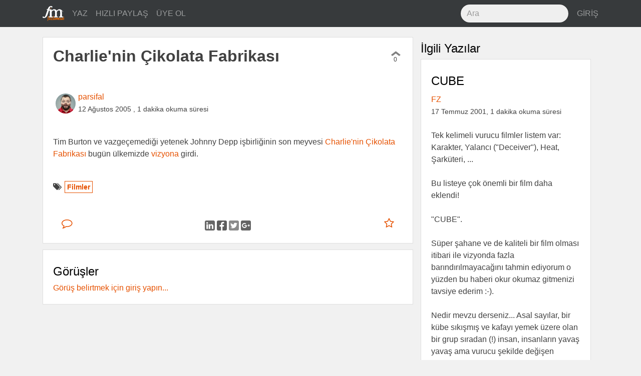

--- FILE ---
content_type: text/html; charset=utf-8
request_url: https://fazlamesai.net/posts/charlie-nin-cikolata-fabrikasi
body_size: 5882
content:
<!DOCTYPE html>
<html>
<head>
  <title>  Charlie&#39;nin Çikolata Fabrikası</title>
  <meta charset="utf-8">
  <meta http-equiv="X-UA-Compatible" content="IE=edge">
  <meta name="viewport" content="width=device-width, initial-scale=1, shrink-to-fit=no">
  <!-- Og -->
<meta property="og:locale" content="tr_TR"/>
<meta property="og:url" content="https://fazlamesai.net/posts/charlie-nin-cikolata-fabrikasi"/>
<meta property="og:site_name" content="fazlamesai.net"/>
    <meta property="og:type" content="article"/>
  <meta property="og:title" content="Charlie&#39;nin Çikolata Fabrikası"/>
    <meta property="og:image" content="https://fazlamesai.net/assets/fm_social-5eddbf57324fb38d2af976b92ca83bff572177e936ffd35a1e318a7ec204e099.png"/>
    <meta property="og:image:type" content="image/png"/>

    <meta property="og:description" content="Tim Burton ve vazgeçemediği yetenek Johnny Depp işbirliğinin son meyvesi Charlie&#39;nin Çikolata Fabrikası bugün ülkemizde vizyona girdi."/>
    <meta name="description" content="Tim Burton ve vazgeçemediği yetenek Johnny Depp işbirliğinin son meyvesi Charlie&#39;nin Çikolata Fabrikası bugün ülkemizde vizyona girdi.">

    <meta property="article:published_time" content="2005-08-12 04:08:44 UTC">

  <meta property="article:author" content="https://fazlamesai.net/users/parsifal"/>

    <meta property="article:tag" content="Filmler">

  <meta name="keywords" content="Filmler">



  <link rel="shortcut icon" type="image/x-icon" href="/assets/favicon-25d03cfbbfefb535d22654564801e5c5f68ee576938aea640895417091e97d16.png" />
  <meta name="theme-color" content="#e65100">
  <meta name="description" content="Serbest çalışan bilişimcilerin dünyasına yolculuk yapan, eve gitsem de bilgisayarla uğraşsam diyenlerin sitesi ..."/>
  <link rel="icon" sizes="192x192" href="https://fazlamesai.net/assets/fm_192-a55d0732983b8ff7e23b40e3f5a9b097092456c90381ff09ab99a4e9f2ca698d.png">
  <link rel="apple-touch-icon" href="https://fazlamesai.net/assets/fm_192-a55d0732983b8ff7e23b40e3f5a9b097092456c90381ff09ab99a4e9f2ca698d.png">
  <link rel="manifest" href="/manifest.json">
  <link rel="stylesheet" media="all" href="/assets/application-0fe125bcbd1991db336f4d8a14dbc2263b5db82a60ad705acf5395dfb6fc8b90.css" data-turbolinks-track="reload" />
  <script src="/assets/application-57a7dfdbfdafc6c73ab63a155ca626f357ceda785c61357eeeea6598472cd33e.js" data-turbolinks-track="reload" async="async"></script>
  <meta name="csrf-param" content="authenticity_token" />
<meta name="csrf-token" content="mkxJ+L21OVwUtljKL+J0bp9Qvyvg6bFEvNFZHiy9yhi1MYzKkI3U2TmxzjhXqdYkVTZKP1XZOii6cugrcVMX4w==" />
  <link rel="alternate" type="application/rss+xml" title="fazlamesai.net RSS Feed" href="http://fazlamesai.net/feed?format=rss">
    <script>
  (function(i,s,o,g,r,a,m){i['GoogleAnalyticsObject']=r;i[r]=i[r]||function(){
  (i[r].q=i[r].q||[]).push(arguments)},i[r].l=1*new Date();a=s.createElement(o),
  m=s.getElementsByTagName(o)[0];a.async=1;a.src=g;m.parentNode.insertBefore(a,m)
  })(window,document,'script','https://www.google-analytics.com/analytics.js','ga');

  ga('create', 'UA-37667324-5', 'auto');
</script>
</head>
<body class="posts show">
  
  <nav class="navbar navbar-dark navbar-static-top bd-navbar bg-inverse">
<div class="container">
  <button class="navbar-toggler hidden-lg-up pull-xs-right" type="button" data-toggle="collapse" data-target="#navbarResponsive" aria-controls="navbarResponsive" aria-expanded="false" aria-label="Toggle navigation"><i class="fa fa-bars" aria-hidden="true"></i></button>
  <a class="navbar-brand" href="/">
    <img src="/assets/fm_logo_header-e81e1bbcfbc4fab74b978dfa8e6d9d84fdfd8c62ed7442307a5528fc5f88ac19.svg" alt="Fm logo header" />
  </a>
  <div class="collapse navbar-toggleable-md" id="navbarResponsive">
    <ul class="nav navbar-nav">
      <li class="nav-item">
        <a class="nav-link" href="/posts/new">
          YAZ
</a>      </li>

      <li class="nav-item">
        <a class="nav-link" href="/links/new">
          HIZLI PAYLAŞ
</a>      </li>

        <li class="nav-item">
          <a class="nav-link" href="/invitation_requests">
            ÜYE OL
</a>        </li>
    </ul>
    <ul class="nav navbar-nav pull-xs-none pull-sm-none pull-md-none pull-lg-right pull-xl-right">
      <li class="nav-item">
      <form action="/search" accept-charset="UTF-8" method="get"><input name="utf8" type="hidden" value="&#x2713;" />
        <input type="text" class="form-control nav-search" placeholder="Ara" name="q">
</form>      </li>
        <li class="nav-item">
          <a class="nav-link pull-xs-right" href="/users/sign_in">GİRİŞ</a>
        </li>
    </ul>
  </div>
</div>
</nav>

  <div class="container">
    <div class="row">
      <section>
        <progress value="0"></progress>



  <div class="col-xs-12 col-xl-8">
<div class="row">
<div class="card post" id="post">
  



  <div class="card-block">
    <div class="row row-equal-height">
      <div class="col-md-11 col-xl-12">
        <h1 class="card-title">Charlie&#39;nin Çikolata Fabrikası</h1>
      </div>
      <div class="col-md-1 pull-xs-left vote" id="95169f3b-3947-4a4b-b15b-c5ca9b1ab818">
        <div id="vote-container-95169f3b-3947-4a4b-b15b-c5ca9b1ab818">

  <div class="text-xs-center">
    <a href="/users/sign_in">
      <i class="fa fa-chevron-up not_voted" aria-hidden="true"></i>
</a>  </div>

<div class="text-xs-center count">
  0
</div>


</div>

      </div>
    </div>
  </div>

  <div class="card-block">


    <div class="avatar">
      <a href="/users/parsifal">
          <img src="/system/users/avatars/c0c/046/40-/thumb/_msn03.jpg?1477635309" alt=" msn03" />
</a>    </div>

    <div class="pull-xs-left">
      <a href="/users/parsifal">parsifal</a>
      <br>
        <span class="post_date">12 Ağustos 2005</span>
        <span class="post_date">, 1 dakika okuma süresi</span>
    </div>

  </div>

      <div class="card-block">
        <div class="card-text">
          <article id="post-content">
              <div class='legacy-article-intro'>Tim Burton ve vazgeçemediği yetenek Johnny Depp işbirliğinin son meyvesi <a href=http://chocolatefactorymovie.warnerbros.com/>Charlie'nin Çikolata Fabrikası</a> bugün ülkemizde <a href=http://www.nevarneyok.com/sinema/film.asp?FID=3856>vizyona </a>girdi.</div><div class='legacy-article-body'></div>
          </article>
        </div>
      </div>

  <div class="card-block">
    <span class="pull-left"><i class="fa fa-tags" aria-hidden="true"></i>
        <span class="tag"><a href="/tags/filmler">Filmler</a></span>
    </span>
  </div>

  <div class="card-block">
    <div class="row">
  <div class="col-xs-2">
    <a class="btn btn-link" href="/posts/charlie-nin-cikolata-fabrikasi">
      <i class="fa fa-comment-o fa-lg" aria-hidden="true"></i> 
</a>  </div>

  <div class="col-xs-8 text-xs-center center-buttons">
    <a target="_blank" rel="nofollow noopener" href="https://www.linkedin.com/shareArticle?mini=true&amp;url=https%3A%2F%2Ffazlamesai.net%2Fposts%2Fcharlie-nin-cikolata-fabrikasi%3Futm_campaign%3Dcharlie-nin-cikolata-fabrikasi%26utm_source%3Dlinkedin%26utm_medium%3Dpost">
      <img src="/assets/linkedin-b7fd42895b291003c444a9c2acf867ea813671e0b725a5d7c05dbb13f5c0fdd3.svg" alt="Linkedin" />
</a>    <a target="_blank" rel="nofollow noopener" href="http://www.facebook.com/sharer/sharer.php?u=https%3A%2F%2Ffazlamesai.net%2Fposts%2Fcharlie-nin-cikolata-fabrikasi%3Futm_campaign%3Dcharlie-nin-cikolata-fabrikasi%26utm_source%3Dfacebook%26utm_medium%3Dpost">
      <img src="/assets/facebook-03210e1663ee772e93ed5d344cdb36657b68342821aaebe982f2f984915990b3.svg" alt="Facebook" />
</a>    <a target="_blank" rel="nofollow noopener" href="https://twitter.com/intent/tweet?url=https%3A%2F%2Ffazlamesai.net%2Fposts%2Fcharlie-nin-cikolata-fabrikasi%3Futm_campaign%3Dcharlie-nin-cikolata-fabrikasi%26utm_source%3Dtwitter%26utm_medium%3Dpost">
      <img src="/assets/twitter-7b64ce0117a85c5d52ed45c27707af61d9b0e0d590284baa287cfe87867b9ae1.svg" alt="Twitter" />
</a>    <a target="_blank" rel="nofollow noopener" href="https://plus.google.com/share?url=https%3A%2F%2Ffazlamesai.net%2Fposts%2Fcharlie-nin-cikolata-fabrikasi%3Futm_campaign%3Dcharlie-nin-cikolata-fabrikasi%26utm_source%3Dgoogle_plus%26utm_medium%3Dpost">
      <img src="/assets/google_plus-50c049fbb29cd3346f1bf9349017b644bcd00a53b56bd156728850f57bd85c0a.svg" alt="Google plus" />
</a>  </div>

  <div class="col-xs-2">
    <div class="pull-xs-right">
        <a class="btn btn-link" href="/users/sign_in">
    <i class="fa fa-star-o fa-lg" aria-hidden="true"></i>
</a>
    </div>
  </div>
</div>

  </div>
</div>
<div class="card post" id="comments">
  <div class="card-block">
    <h2>Görüşler</h2>
    
      <a href="/users/sign_in">Görüş belirtmek için giriş yapın...</a>  </div>
</div>
</div>
</div>
<div class="col-xl-4 hidden-lg-down">
  <h2>İlgili Yazılar</h2>
    <div class="card post">

  <div class="card-block">
     <a href="/posts/cube">
       <h2 class="card-title">CUBE</h2>
</a>    <div>
      <a href="/users/fz">FZ</a><br>
        <span class="post_date">17 Temmuz 2001, 1 dakika okuma süresi</span>
    </div>
    <br>

    <div class="card-text">
        <div class='legacy-article-intro'>Tek kelimeli vurucu filmler listem var: Karakter, Yalancı ("Deceiver"), Heat, Şarküteri, ...<br><br>
Bu listeye çok önemli bir film daha eklendi!<br><br>
"CUBE".<br><br>Süper şahane ve de kaliteli bir film olması itibari ile vizyonda fazla barındırılmayacağını tahmin ediyorum o yüzden bu haberi okur okumaz gitmenizi tavsiye ederim :-).
<br><br>Nedir mevzu derseniz... Asal sayılar, bir kübe sıkışmış ve kafayı yemek üzere olan bir grup sıradan (!) insan, insanların yavaş yavaş ama vurucu şekilde değişen ilişkileri, sinir bozucu ve rengarenk mekanlar, müthiş diyaloglar, bir an bile düşmeyen tempo, müthiş bir yaratıcılık!
<br><br>Filmin finalinde aklımdan geçenler: "Sanırım yeni bir Stanley Kubrick doğuyor!"
<br><br>Son söz: "CUBE", gidin!
<br>Ve tabii yorumlarınızı yazın :-))</div>
    </div>
  </div>
</div>

    <div class="card post">

  <div class="card-block">
     <a href="/posts/bilmediginiz-bir-spielberg-a-i">
       <h2 class="card-title">Bilmediğiniz bir Spielberg: A.I.</h2>
</a>    <div>
      <a href="/users/gencbeyin">gencbeyin</a><br>
        <span class="post_date"> 4 Kasım 2001, 1 dakika okuma süresi</span>
    </div>
    <br>

    <div class="card-text">
        <div class='legacy-article-intro'>İnanılmaz beyin oyunlarıyla parlak bir görsel show'a dönüşen bir
Spielberg bekliyorsanız, yanılırsınız. Daha ziyade duygusal
kaslarınızın, beynin duygu merkezinin hiper çalıştırılarak
uzatılırcasına koparıldığını hissedeceksiniz. 32 yaşındayım, filmden
sonra annemi özledim...
</div>
    </div>
  </div>
</div>

    <div class="card post">

  <div class="card-block">
     <a href="/posts/dikkat-edin-isminizi-bile-elinizden-alabilirler">
       <h2 class="card-title">Dikkat edin isminizi bile elinizden alabilirler...</h2>
</a>    <div>
      <a href="/users/sundance">sundance</a><br>
        <span class="post_date">28 Şubat 2001, 1 dakika okuma süresi</span>
    </div>
    <br>

    <div class="card-text">
        <div class='legacy-article-intro'>İsim hakları, patent hakları vs. derken gerçekten de saçma sapan bir noktaya geldik. <br>
<a href=http://slashdot.org>Slashdot'da</a> yer alan bir <a href=http://slashdot.org/article.pl?sid=01/02/27/2111242&mode=thread>habere</a> göre Blizzard, `Diablo` isminde bir film yapmaya hazırlanan NewLine Cinema`yı dava ediyor. <br><br>
Bu davayı kazanırlarsa ne olacağını tahmin edebilenler var mı ?<br>
Sanırım ardından da Lamborghini Diablo'yu dava ederler :)</div>
    </div>
  </div>
</div>

    <div class="card post">

  <div class="card-block">
     <a href="/posts/uzak-filmi-cannes-2003-juri-buyuk-odulunu-kazandi">
       <h2 class="card-title">UZAK Filmi Cannes 2003 Jüri Büyük Ödülünü Kazandı</h2>
</a>    <div>
      <a href="/users/fz">FZ</a><br>
        <span class="post_date">28 Mayıs 2003, 1 dakika okuma süresi</span>
    </div>
    <br>

    <div class="card-text">
        <div class='legacy-article-intro'>Uluslararası sanat dünyasındaki son övünç kaynaklarımızdan biri olan Nuri Bilge Ceylan, "UZAK" filmi ile bu sene 56.sı düzenlenen ve dünyadaki en prestijli, önemli film festivallerinden biri kabul edilen Cannes film festivaline katıldı ve <a href=http://www.festival-cannes.fr/index.php?langue=6002>Jüri Büyük Ödülü</a>ne layık görüldü.<br><br>

Sinema sanatında uluslararası çapta neler başarabildiğimizi bir kez daha gösteren ve Türkiye'nin isminin pekçok yabancı basın-yayın organında bir kez daha olumlu şekilde geçmesine yol açan usta yönetmen Nuri Bilgi Ceylan´ın FM ekibi olarak selamlıyor ve kendisini tebrik ediyoruz.</div>
    </div>
  </div>
</div>

    <div class="card post">

  <div class="card-block">
     <a href="/posts/robotech-dvd-leri-cikti">
       <h2 class="card-title">Robotech DVD´leri çıktı :)</h2>
</a>    <div>
      <a href="/users/butch">butch</a><br>
        <span class="post_date">20 Haziran 2001, 1 dakika okuma süresi</span>
    </div>
    <br>

    <div class="card-text">
        <div class='legacy-article-intro'>Daha önce de çıkacağından <a href=http://www.fazlamesai.net/makale.php3?sid=73>bahsettiğimiz</a> Robotech DVD lerinin yurt dışında satışına başlandı. İlk parti iki diskten oluşuyor. İlk 12 bölümü içeren disklerde bundan başka bir sürü malzeme var. Haberi <a href=http://www.robotech.com/>http://www.robotech.com/</a>'da.<br>
Meraklılarına ısrarla duyurulur...</div>
    </div>
  </div>
</div>

</div>

      </section>
    </div>
  </div>
  <div class="modal fade" id="infoModal" role="dialog">
    <div class="modal-dialog">
    
      <!-- Help Modal content-->
      <div class="modal-content">
        <div class="modal-header">
          <button type="button" class="close" data-dismiss="modal">&times;</button>
          <h4 class="modal-title">Yardım</h4>
        </div>
        <div class="modal-body">
          <p>Editör markdown formatını desteklemektedir. Detaylı bilgi için <a href="https://daringfireball.net/projects/markdown/syntax">bu</a> adresi ziyaret edebilirsiniz.</p>
          <p>@kullanici ile birisinden bahsedebilir veya :emoji: ile emoji kullanabilirsiniz.</p>
        </div>
        <div class="modal-footer">
          <button type="button" class="btn btn-default" data-dismiss="modal">Kapat</button>
        </div>
      </div>
      
    </div>
</div>
</body>
</html>
